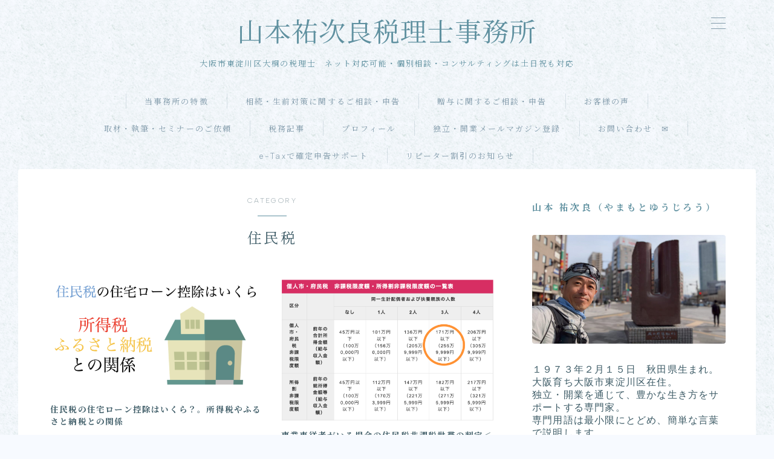

--- FILE ---
content_type: text/html; charset=utf-8
request_url: https://www.google.com/recaptcha/api2/aframe
body_size: 267
content:
<!DOCTYPE HTML><html><head><meta http-equiv="content-type" content="text/html; charset=UTF-8"></head><body><script nonce="Ijy6GrXs49TLSuu-7PcEEQ">/** Anti-fraud and anti-abuse applications only. See google.com/recaptcha */ try{var clients={'sodar':'https://pagead2.googlesyndication.com/pagead/sodar?'};window.addEventListener("message",function(a){try{if(a.source===window.parent){var b=JSON.parse(a.data);var c=clients[b['id']];if(c){var d=document.createElement('img');d.src=c+b['params']+'&rc='+(localStorage.getItem("rc::a")?sessionStorage.getItem("rc::b"):"");window.document.body.appendChild(d);sessionStorage.setItem("rc::e",parseInt(sessionStorage.getItem("rc::e")||0)+1);localStorage.setItem("rc::h",'1767135722535');}}}catch(b){}});window.parent.postMessage("_grecaptcha_ready", "*");}catch(b){}</script></body></html>

--- FILE ---
content_type: application/javascript
request_url: https://yamamotozeirishi.com/wp-content/cache/autoptimize/js/autoptimize_a6f745b885f3270d4fa247aa1ba92207.js
body_size: 12978
content:
document.addEventListener("DOMContentLoaded",function(e){var $=jQuery;const pathToServer=vkLtc.ajaxurl;const sendData={action:'ids'};const decodeUri=(url)=>{if(/%[0-9a-fA-F]{2}/.test(url)){try{return decodeURIComponent(url);}catch(error){return url;}}
return url;}
$.post(pathToServer,sendData,function(ps){if(!$.isEmptyObject(ps)){$.each(ps,function(id,ls){try{var originalUrl=decodeUri(ls[1]);var c=$('.post-'+id+' a').filter(function(){return decodeUri($(this).attr('href'))===originalUrl;});if(c.length){if(ls[0]){$(c).attr('href',ls[0]);}
if(ls[2]==='1'){$(c).attr('target','_blank');}else{$(c).attr('target','_self');}
if($(c).attr('target')==='_blank'){if(!$(c).attr('rel')){$(c).attr('rel','noreferrer noopener');}}else{$(c).removeAttr('rel');}}}finally{}});}});},false);
!function(t){"function"==typeof define&&define.amd?define(["jquery"],t):t("object"==typeof module&&module.exports?require("jquery"):jQuery)}(function(t){function e(t){return t.replace(/(:|\.|\/)/g,"\\$1")}var o="1.6.0",i={},l={exclude:[],excludeWithin:[],offset:0,direction:"top",delegateSelector:null,scrollElement:null,scrollTarget:null,beforeScroll:function(){},afterScroll:function(){},easing:"swing",speed:400,autoCoefficient:2,preventDefault:!0},s=function(e){var o=[],i=!1,l=e.dir&&"left"===e.dir?"scrollLeft":"scrollTop";return this.each(function(){var e=t(this);return this!==document&&this!==window?!document.scrollingElement||this!==document.documentElement&&this!==document.body?void(e[l]()>0?o.push(this):(e[l](1),i=e[l]()>0,i&&o.push(this),e[l](0))):(o.push(document.scrollingElement),!1):void 0}),o.length||this.each(function(){"BODY"===this.nodeName&&(o=[this])}),"first"===e.el&&o.length>1&&(o=[o[0]]),o};t.fn.extend({scrollable:function(t){var e=s.call(this,{dir:t});return this.pushStack(e)},firstScrollable:function(t){var e=s.call(this,{el:"first",dir:t});return this.pushStack(e)},smoothScroll:function(o,i){if(o=o||{},"options"===o)return i?this.each(function(){var e=t(this),o=t.extend(e.data("ssOpts")||{},i);t(this).data("ssOpts",o)}):this.first().data("ssOpts");var l=t.extend({},t.fn.smoothScroll.defaults,o),s=function(o){var i=this,s=t(this),n=t.extend({},l,s.data("ssOpts")||{}),c=l.exclude,a=n.excludeWithin,r=0,h=0,u=!0,d={},p=t.smoothScroll.filterPath(location.pathname),f=t.smoothScroll.filterPath(i.pathname),m=location.hostname===i.hostname||!i.hostname,g=n.scrollTarget||f===p,v=e(i.hash);if(n.scrollTarget||m&&g&&v){for(;u&&r<c.length;)s.is(e(c[r++]))&&(u=!1);for(;u&&h<a.length;)s.closest(a[h++]).length&&(u=!1)}else u=!1;u&&(n.preventDefault&&o.preventDefault(),t.extend(d,n,{scrollTarget:n.scrollTarget||v,link:i}),t.smoothScroll(d))};return null!==o.delegateSelector?this.undelegate(o.delegateSelector,"click.smoothscroll").delegate(o.delegateSelector,"click.smoothscroll",s):this.unbind("click.smoothscroll").bind("click.smoothscroll",s),this}}),t.smoothScroll=function(e,o){if("options"===e&&"object"==typeof o)return t.extend(i,o);var l,s,n,c,a,r=0,h="offset",u="scrollTop",d={},p={};"number"==typeof e?(l=t.extend({link:null},t.fn.smoothScroll.defaults,i),n=e):(l=t.extend({link:null},t.fn.smoothScroll.defaults,e||{},i),l.scrollElement&&(h="position","static"===l.scrollElement.css("position")&&l.scrollElement.css("position","relative"))),u="left"===l.direction?"scrollLeft":u,l.scrollElement?(s=l.scrollElement,/^(?:HTML|BODY)$/.test(s[0].nodeName)||(r=s[u]())):s=t("html, body").firstScrollable(l.direction),l.beforeScroll.call(s,l),n="number"==typeof e?e:o||t(l.scrollTarget)[h]()&&t(l.scrollTarget)[h]()[l.direction]||0,d[u]=n+r+l.offset,c=l.speed,"auto"===c&&(a=Math.abs(d[u]-s[u]()),c=a/l.autoCoefficient),p={duration:c,easing:l.easing,complete:function(){l.afterScroll.call(l.link,l)}},l.step&&(p.step=l.step),s.length?s.stop().animate(d,p):l.afterScroll.call(l.link,l)},t.smoothScroll.version=o,t.smoothScroll.filterPath=function(t){return t=t||"",t.replace(/^\//,"").replace(/(?:index|default).[a-zA-Z]{3,4}$/,"").replace(/\/$/,"")},t.fn.smoothScroll.defaults=l}),jQuery.cookie=function(t,e,o){if(arguments.length>1&&"[object Object]"!==String(e)){if(o=jQuery.extend({},o),(null===e||void 0===e)&&(o.expires=-1),"number"==typeof o.expires){var i=o.expires,l=o.expires=new Date;l.setDate(l.getDate()+i)}return e=String(e),document.cookie=[encodeURIComponent(t),"=",o.raw?e:encodeURIComponent(e),o.expires?"; expires="+o.expires.toUTCString():"",o.path?"; path="+o.path:"",o.domain?"; domain="+o.domain:"",o.secure?"; secure":""].join("")}o=e||{};var s,n=o.raw?function(t){return t}:decodeURIComponent;return(s=new RegExp("(?:^|; )"+encodeURIComponent(t)+"=([^;]*)").exec(document.cookie))?n(s[1]):null},jQuery(document).ready(function(t){if("undefined"!=typeof tocplus){if(t.fn.shrinkTOCWidth=function(){t(this).css({width:"auto",display:"table"}),/MSIE 7\./.test(navigator.userAgent)&&t(this).css("width","")},1==tocplus.smooth_scroll){var e=hostname=pathname=qs=hash=null;t("body a").click(function(){if(hostname=t(this).prop("hostname"),pathname=t(this).prop("pathname"),qs=t(this).prop("search"),hash=t(this).prop("hash"),pathname.length>0&&"/"!=pathname.charAt(0)&&(pathname="/"+pathname),window.location.hostname==hostname&&window.location.pathname==pathname&&window.location.search==qs&&""!==hash){var o=hash.replace(/([ !"$%&'()*+,.\/:;<=>?@[\]^`{|}~])/g,"\\$1");t(o).length>0?e=hash:(anchor=hash,anchor=anchor.replace("#",""),e='a[name="'+anchor+'"]',0==t(e).length&&(e="")),offset="undefined"!=typeof tocplus.smooth_scroll_offset?-1*tocplus.smooth_scroll_offset:t("#wpadminbar").length>0&&t("#wpadminbar").is(":visible")?-30:0,e&&t.smoothScroll({scrollTarget:e,offset:offset})}})}if("undefined"!=typeof tocplus.visibility_show){var o="undefined"!=typeof tocplus.visibility_hide_by_default?!0:!1;if(t.cookie)var i=t.cookie("tocplus_hidetoc")?tocplus.visibility_show:tocplus.visibility_hide;else var i=tocplus.visibility_hide;o&&(i=i==tocplus.visibility_hide?tocplus.visibility_show:tocplus.visibility_hide),t("#toc_container p.toc_title").append(' <span class="toc_toggle"><span class="toc_brackets">[</span><a href="#">'+i+'</a><span class="toc_brackets">]</span></span>'),i==tocplus.visibility_show&&(t("ul.toc_list").hide(),t("#toc_container").addClass("contracted").shrinkTOCWidth()),t("span.toc_toggle a").click(function(e){switch(e.preventDefault(),t(this).html()){case t("<div/>").html(tocplus.visibility_hide).text():t(this).html(tocplus.visibility_show),t.cookie&&(o?t.cookie("tocplus_hidetoc",null,{path:"/"}):t.cookie("tocplus_hidetoc","1",{expires:30,path:"/"})),t("ul.toc_list").hide("fast"),t("#toc_container").addClass("contracted").shrinkTOCWidth();break;case t("<div/>").html(tocplus.visibility_show).text():default:t(this).html(tocplus.visibility_hide),t.cookie&&(o?t.cookie("tocplus_hidetoc","1",{expires:30,path:"/"}):t.cookie("tocplus_hidetoc",null,{path:"/"})),t("#toc_container").css("width",tocplus.width).removeClass("contracted"),t("ul.toc_list").show("fast")}})}}});
const tag=document.createElement('script');tag.src='https://www.youtube.com/iframe_api';const firstScriptTag=document.getElementsByTagName('script')[0];firstScriptTag.parentNode.insertBefore(tag,firstScriptTag);try{if(!YoutubeInfo){throw new Error('終了します');}
const YoutubepostID=YoutubeInfo.id;var onYouTubeIframeAPIReady=function(){jinrPlayer=new YT.Player('jinrYoutubeVideo',{width:'100'+'%',height:400,videoId:YoutubepostID,playerVars:{rel:0,playsinline:1,modestbranding:1,origin:location.protocol+'//'+location.hostname+'/',},});};(function($){$(window).on('load',function(){const YoutubeThumb=document.getElementById('jinrPostThumb');if(!YoutubeThumb)return;const YoutubeThumbChild=YoutubeThumb.firstElementChild;if(!YoutubeThumbChild)return;const YoutubeConfirm=YoutubeThumbChild.tagName;const YoutubePIP=document.getElementsByClassName('a--youtube-pip')[0];if(!YoutubePIP)return;const PositionTop=YoutubeThumb.getBoundingClientRect().top;const ScrollOffset=window.pageYOffset||document.documentElement.scrollTop;const YoutubeTop=parseInt(PositionTop)+parseInt(ScrollOffset);const ThumbnailHeight=YoutubeThumb.clientHeight;const YoutubeDisplayPosition=parseInt(YoutubeTop)+parseInt(ThumbnailHeight)+100;let PIPFlag=true;$(window).scroll(function(){if(PIPFlag!==true)return;const scrollTop=$(window).scrollTop();if(YoutubeConfirm=='IFRAME'){if(scrollTop>YoutubeDisplayPosition){YoutubeThumb.classList.remove('is-out');YoutubeThumb.classList.add('is-in');YoutubePIP.classList.add('js--pip-stop');}else{YoutubeThumb.classList.remove('is-in');YoutubeThumb.classList.add('is-out');YoutubePIP.classList.remove('js--pip-stop');}}});YoutubePIP.addEventListener('click',()=>{YoutubeThumb.classList.remove('is-in');YoutubeThumb.classList.add('is-out');YoutubePIP.classList.remove('js--pip-stop');PIPFlag=false;});});})(jQuery);}catch(e){};
(function($){if(navigator.userAgent.indexOf('Android')>0){let body=document.getElementsByTagName('body')[0];body.classList.add('android');}})(jQuery);(function($){var remove=function(){$('#sidebar').removeClass('animate');};setTimeout(remove,1700);})(jQuery);(function($){$('.js--hamburger-trigger').click(function(){$(this).toggleClass('js--hamburger-active');$('html').toggleClass('js--hamburger-hidden');$('.o--hamburger-menu-container').toggleClass('js--hamburger-open');});})(jQuery);(function($){$('#headerSearch').click(function(){$(this).toggleClass('js--btn-active');if($(this).hasClass('js--btn-active')){$(this).removeClass('js--btn-nonactive');$(this).find('#headerSearchIcon').removeClass('jin-ifont-searchthin').addClass('jin-ifont-batuthin');$(this).find('#headerSearchLabel').html('CLOSE');}else{$(this).addClass('js--btn-nonactive');$(this).find('#headerSearchIcon').removeClass('jin-ifont-batuthin').addClass('jin-ifont-searchthin');$(this).find('#headerSearchLabel').html('SEARCH');}
$('#HeaderSearchForm').toggleClass('js--form-active');$('#searchFormText').focus();});$(document).on('click',function(e){if($('#headerSearch').hasClass('js--btn-active')){if(!$(e.target).closest('#HeaderSearchForm').length&&!$(e.target).closest('#headerSearch').length){$('#headerSearch').toggleClass('js--btn-active');$('#headerSearch').addClass('js--btn-nonactive');$('#HeaderSearchForm').removeClass('js--form-active');$('#headerSearch').find('#headerSearchIcon').removeClass('jin-ifont-batuthin').addClass('jin-ifont-searchthin');$('#headerSearch').find('#headerSearchLabel').html('SEARCH');}}});})(jQuery);(function($){$('.a--accordion-title').click(function(){if($(this).prevAll('.a--accordion-toggle').hasClass('js-accordion-toggle')){$(this).prevAll('.a--accordion-toggle').removeClass('js-accordion-toggle');}else{$(this).prevAll('.a--accordion-toggle').addClass('js-accordion-toggle');}
$(this).next('.c--accordion-contents').slideToggle(270);});})(jQuery);(function($){$(window).on('load scroll',function(){if($(this).scrollTop()>600){$('#cvButton').addClass('js--cvb-active');}else{$('#cvButton').removeClass('js--cvb-active');}});$(document).ready(function(){if($('#cvButton').length){$('#commonFooter').addClass('js--cvb-display');}});})(jQuery);(function($){$('#jinrCopyUrl').click(function(){var url=$(this).data('url');navigator.clipboard.writeText(url);$('#jinrCopySuccess,#jinrCopySuccessBg').fadeIn(450,function(){$(this).delay(600).fadeOut(450);});});})(jQuery);(function($){const relatedPostInner=document.getElementById('jinrRelatedPostInner');if(!relatedPostInner)return;const scrollTarget=document.getElementsByClassName('o--postlist-inner')[0];const clientWidth=scrollTarget.clientWidth;const scrollWidth=scrollTarget.scrollWidth;if(!scrollTarget)return;if(!clientWidth)return;if(!scrollWidth)return;const postCount=relatedPostInner.querySelectorAll('.o--postlist-item').length;if(postCount>=5){relatedPostInner.querySelector('.o--postlist-inner').insertAdjacentHTML('beforebegin','<span class="a--scroll-btn a--scroll-prev"></span>');relatedPostInner.querySelector('.o--postlist-inner').insertAdjacentHTML('afterend','<span class="a--scroll-btn a--scroll-next js--scroll-active"></span>');}else{return;}
const scrollPrev=document.querySelector('.a--scroll-prev');const scrollNext=document.querySelector('.a--scroll-next');let timeoutId;scrollTarget.addEventListener('scroll',function(){clearTimeout(timeoutId);scrollPrev.classList.add('js--scroll-active');scrollNext.classList.add('js--scroll-active');if(scrollWidth-(clientWidth+scrollTarget.scrollLeft)==0){scrollNext.classList.remove('js--scroll-active');scrollPrev.classList.add('js--scroll-active');}
if(scrollTarget.scrollLeft==0){scrollPrev.classList.remove('js--scroll-active');}},true);relatedPostInner.addEventListener('click',(e)=>{if(e.target.classList.contains('a--scroll-next')){$('#jinrRelatedPostInner .d--postlist-slider').animate({scrollLeft:scrollTarget.scrollLeft+1092,},300);if(!scrollTarget.scrollLeft==0){e.target.classList.add('js--scroll-active');}
scrollTarget.onscroll=function(){if(scrollWidth-(clientWidth+scrollTarget.scrollLeft)==0){e.target.classList.remove('js--scroll-active');}};scrollTarget.addEventListener('scroll',function(){scrollTarget.onscroll=function(){if(scrollWidth-(clientWidth+scrollTarget.scrollLeft)==0){e.target.classList.remove('js--scroll-active');}};},true);}});relatedPostInner.addEventListener('click',(e)=>{if(e.target.classList.contains('a--scroll-prev')){$('#jinrRelatedPostInner .d--postlist-slider').animate({scrollLeft:scrollTarget.scrollLeft-1092,},300);scrollTarget.addEventListener('scroll',function(){scrollTarget.onscroll=function(){if(scrollTarget.scrollLeft==0){e.target.classList.remove('js--scroll-active');}};},true);scrollTarget.scrollLeft-=100;if(!scrollTarget.scrollLeft==0){e.target.classList.add('js--scroll-active');e.target.classList.add('js--scroll-active');}}});})(jQuery);(function($){function jinrArrowButtonWidget(id){const widgetWrapper=document.getElementById(id);if(!widgetWrapper)return;const widgetPostSlider=widgetWrapper.getElementsByClassName('d--postlist-slider');if(!widgetPostSlider.length)return;for(let i=0;i<widgetPostSlider.length;i++){const postCount=widgetPostSlider[i].getElementsByClassName('o--postlist-item').length;if(postCount>=5){const clientWidth=widgetPostSlider[i].clientWidth;const scrollWidth=widgetPostSlider[i].scrollWidth;widgetPostSlider[i].insertAdjacentHTML('beforebegin',`<span class="a--scroll-btn a--scroll-prev" data-slider-index="${i}"></span>`);widgetPostSlider[i].insertAdjacentHTML('afterend',`<span class="a--scroll-btn a--scroll-next js--scroll-active" data-slider-index="${i}"></span>`);const widgetScrollPrev=widgetWrapper.querySelectorAll('.a--scroll-prev')[i];const widgetScrollNext=widgetWrapper.querySelectorAll('.a--scroll-next')[i];let timeoutId;widgetPostSlider[i].addEventListener('scroll',function(){clearTimeout(timeoutId);if(scrollWidth-(clientWidth+widgetPostSlider[i].scrollLeft)==0){widgetScrollNext.classList.remove('js--scroll-active');widgetScrollPrev.classList.add('js--scroll-active');}else{widgetScrollPrev.classList.add('js--scroll-active');}
if(widgetPostSlider[i].scrollLeft==0){widgetScrollPrev.classList.remove('js--scroll-active');widgetScrollNext.classList.add('js--scroll-active');}},true);widgetScrollNext.addEventListener('click',(e)=>{const nextsliderIndex=e.target.getAttribute('data-slider-index');const nextslider=widgetPostSlider[nextsliderIndex];$(nextslider).animate({scrollLeft:nextslider.scrollLeft+1092,},300);if(!nextslider.scrollLeft==0){e.target.classList.add('js--scroll-active');}
nextslider.onscroll=function(){if(scrollWidth-(clientWidth+nextslider.scrollLeft)==0){e.target.classList.remove('js--scroll-active');}};widgetPostSlider[nextsliderIndex].addEventListener('scroll',function(){widgetPostSlider[nextsliderIndex].onscroll=function(){if(scrollWidth-(clientWidth+widgetPostSlider[nextsliderIndex].scrollLeft)==0){e.target.classList.remove('js--scroll-active');}};},true);});widgetScrollPrev.addEventListener('click',(e)=>{const prevSliderIndex=e.target.getAttribute('data-slider-index');const prevSlider=widgetPostSlider[prevSliderIndex];$(prevSlider).animate({scrollLeft:widgetPostSlider[i].scrollLeft-1092,},300);widgetPostSlider[prevSliderIndex].addEventListener('scroll',function(){widgetPostSlider[prevSliderIndex].onscroll=function(){if(widgetPostSlider[prevSliderIndex].scrollLeft==0){e.target.classList.remove('js--scroll-active');}};},true);prevSlider.scrollLeft-=100;if(!prevSlider.scrollLeft==0){e.target.classList.add('js--scroll-active');e.target.classList.add('js--scroll-active');}});}else{return;}}}
jinrArrowButtonWidget('footer-widget');jinrArrowButtonWidget('jinr-posttop-widget-area');jinrArrowButtonWidget('jinr-postbottom-widget-area');jinrArrowButtonWidget('jinr-relatedpost-bottom-widget-area');})(jQuery);(function($){var $target=$('.js--scr-animation');var offset=100;$(window).on('scroll',function(){var scroll=$(window).scrollTop();var h=$(window).height();$target.each(function(){var pos=$(this).offset().top;if(scroll>pos-h+offset){if($(this).hasClass("b--jinr-button")){$(this).children(".o--button-inner").addClass('is-animated');}else{$(this).addClass('is-animated');}}})}).trigger('scroll');})(jQuery);(function($){const anchors=document.querySelectorAll('a[href^="#"]');const header=document.querySelector('header');let headerOffset=0;if(header){if(headerTracking.tracking_info==='d--header-tracking-on'){headerOffset=header.offsetHeight;}else{headerOffset=15;}}else{headerOffset=15;}
for(let i=0;i<anchors.length;i++){anchors[i].addEventListener('click',(e)=>{e.preventDefault();if(e.target.closest('#rtoc-mokuji-wrapper')){return;}else{const href=anchors[i].getAttribute("href");const target=document.getElementById(href.replace('#',''));if(target){const position=window.pageYOffset+target.getBoundingClientRect().top-headerOffset-30;window.scroll({top:position,behavior:'smooth'});}}});}})(jQuery);(function($){$.ajax({type:"POST",url:jinr_ajax_common.ajax_url,data:{action:jinr_ajax_common.action,post_id:jinr_ajax_common.post_id}});})(jQuery);
document.addEventListener('DOMContentLoaded',function(){const tabContainers=document.querySelectorAll('.wp-block-jinr-blocks-tab');tabContainers.forEach(function(tabContainer){const tabContents=tabContainer.querySelectorAll('.c--tab-contents');const tabTitles=tabContainer.querySelectorAll('.c--tab-title');let activeIndex=0;const classList=tabContainer.className.split(' ');const tabNumberClass=classList.find(function(cls){return cls.indexOf('d--tab-number')===0;});if(tabNumberClass){const tabNumber=parseInt(tabNumberClass.replace('d--tab-number',''),10);if(!isNaN(tabNumber)&&tabNumber>0&&tabNumber<=tabContents.length){activeIndex=tabNumber-1;}}else{tabTitles.forEach(function(title,index){if(title.classList.contains('active')){activeIndex=index;}});}
tabContents.forEach(function(content){content.style.display='none';});tabTitles.forEach(function(title){title.classList.remove('active');});tabContents[activeIndex].style.display='block';tabTitles[activeIndex].classList.add('active');tabTitles.forEach(function(title,index){title.addEventListener('click',function(){tabContents.forEach(function(content){content.style.display='none';});tabTitles.forEach(function(t){t.classList.remove('active');});this.classList.add('active');tabContents[index].style.display='block';});});});});
document.addEventListener('DOMContentLoaded',function(){const trackingElement=document.getElementById('sideBarTracking');const headerElement=document.getElementById('commonHeader');let attrTopvalue='';if(!headerElement)return;if(trackingElement){if(headerElement.classList.contains('d--header-tracking-on')&&headerElement.classList.contains('d--header-layout1')){const headerHeight=headerElement.clientHeight;attrTopvalue=headerHeight+15;trackingElement.style.top=attrTopvalue+'px';}else{trackingElement.style.top=15+'px';}}
let ticking=false;const scrollElement=document.querySelector('#commonHeader');const scrollElementParts=document.querySelector('.a--header-style-parts');if(!ticking){if(!scrollElement)return;if(scrollElement.classList.contains('d--header-tracking-on')&&scrollElement.classList.contains('d--header-layout1')){function JinrHeaderScrollAnimation(){requestAnimationFrame(function(){ticking=false;if(window.pageYOffset>1050){scrollElement.classList.remove("js--follow-header-display-off");scrollElement.classList.add("js--follow-header-display");}else if(scrollElement.classList.contains("js--follow-header-display")){scrollElement.classList.remove("js--follow-header-display");scrollElement.classList.add("js--follow-header-display-off");}else if(window.pageYOffset<300){scrollElement.classList.remove("js--follow-header-display-off");}});ticking=true;}
document.addEventListener('scroll',JinrHeaderScrollAnimation,{passive:true});}
if(!scrollElementParts)return;if(scrollElementParts.classList.contains('d--header-tracking-on')&&scrollElement.classList.contains('d--header-layout1')){function JinrHeaderScrollAnimation(){requestAnimationFrame(function(){ticking=false;if(window.pageYOffset>1050){scrollElementParts.classList.remove("js--follow-header-display-off");scrollElementParts.classList.add("js--follow-header-display");}else if(scrollElementParts.classList.contains("js--follow-header-display")){scrollElementParts.classList.remove("js--follow-header-display");scrollElementParts.classList.add("js--follow-header-display-off");}else if(window.pageYOffset<300){scrollElementParts.classList.remove("js--follow-header-display-off");}});ticking=true;}
document.addEventListener('scroll',JinrHeaderScrollAnimation,{passive:true});}}});
jQuery(function($){$('.jinr-loadmore').click(function(){let button=$(this);let cat_id=button.parent().attr('id');let params=jinr_loadmore_params1;let nowY=button.parent().data('year');let nowM=button.parent().data('month');let nowD=button.parent().data('day');let tag_name=button.parent().data('tag');let arrayID=[];button.parent().children('article').each(function(index,element){arrayID.push($(element).data('id'));});let data={action:'loadmore',query:params.posts,cat:cat_id,tag:tag_name,nowY:nowY,nowM:nowM,nowD:nowD,articleID:arrayID,};arrayID=[];$.ajax({url:params.ajaxurl,data:data,type:'POST',beforeSend:function(xhr){button.html('<span>Loading...</span>');},success:function(data){if(data){if(button!==null){button.before(data);}else{$('#'+cat_id).append(data);}
params.current_page++;button.html('<span>もっと見る</span>');if(params.current_page==params.max_page){button.remove();}}else{button.remove();}},});});});
jQuery(function($){function loadmore(){let button=$(this);let page=button.data('page');let client_id=button.data('client-id');let dataDict='';if(client_id!==undefined){dataDict=$(`#${client_id}`).data();}else{return;}
let timeSet='';let catSet='';if(dataDict.timedisp==='on'){timeSet='on';}else if(dataDict.timedisp==='off'||dataDict.timedisp===''){timeSet='off';}else{timeSet='off';}
if(dataDict.catdisp==='on'){catSet='on';}else if(dataDict.catdisp==='off'||dataDict.catdisp===''){catSet='off';}else{catSet='off';}
let arrayID=[];$(`#${client_id} article`).each(function(index,element){arrayID.push($(element).data('id'));});let data={action:'postlist-loadmore',displayArticles:dataDict.ar,page:page,postNum:dataDict.postnum,category:dataDict.cat,buttonText:dataDict.btn,clientId:client_id,articleID:arrayID,timeDisp:timeSet,catDisp:catSet,column:dataDict.column,columnSp:dataDict.columnsp,listDesign:dataDict.listdesign,listDesignSp:dataDict.listdesignsp,};arrayID=[];$.ajax({url:postlist_loadmore.ajaxurl,data:data,type:'POST',beforeSend:function(xhr){button.html('<span>Loading...</span>');},success:function(data){if(data){$('#'+client_id).append(data);button.remove();$('div .'+client_id).click(loadmore);}else{button.remove();}},});}
var loading=false;function loadmoreSlider(){var elLeft=$(this).children('article').last().offset().left;var scrollProps=$(this).scrollLeft();let postNum=$(this).data('postnum');let condition=(elLeft+elLeft/3)*0.9;let isMore=scrollProps>condition;if(isMore&&!loading){loading=true;let section=$(this);let client_id=section.data('clientid');let page=section.data('page');if(page===undefined){page=1;}
let dataDict=$(`#${client_id}`).data();let timeSet='';let catSet='';if(dataDict.timedisp==='on'){timeSet='on';}else if(dataDict.timedisp==='off'||dataDict.timedisp===''){timeSet='off';}else{timeSet='off';}
if(dataDict.catdisp==='on'){catSet='on';}else if(dataDict.catdisp==='off'||dataDict.catdisp===''){catSet='off';}else{catSet='off';}
let arrayID=[];$(`#${client_id} article`).each(function(index,element){arrayID.push($(element).data('id'));});let data={action:'postlist-loadmore',displayArticles:dataDict.ar,page:page,postNum:dataDict.postnum,category:dataDict.cat,articleID:arrayID,buttonText:dataDict.btn,clientId:client_id,articleID:arrayID,timeDisp:timeSet,catDisp:catSet,column:dataDict.column,columnSp:dataDict.columnsp,listDesign:dataDict.listdesign,listDesignSp:dataDict.listdesignsp,};$.ajax({url:postlist_loadmore.ajaxurl,data:data,type:'POST',}).done((data)=>{section.data('page',page+1);if(data){$('#'+client_id).append(data);$('div .'+client_id).remove();}}).always(()=>{loading=false;});}}
$('div .a--postlist-more').click(loadmore);$('section .d--postlist-slider-loader').scroll(loadmoreSlider);});
(function($){const stripeRef=document.referrer;if(stripeRef.includes('stripe.com')){let productID=localStorage.getItem("productID");let productURL=localStorage.getItem("productURL");let productTitle=localStorage.getItem("productTitle");let data={action:'paidpost',productid:productID,producturl:productURL,producttitle:productTitle,striperef:stripeRef,};$.ajax({url:jinr_paidpost.ajaxurl,data:data,type:'POST',}).done(function(data,textStatus,jqXHR){const paidpostTitle=document.getElementById('paidpostTitle');const paidpostLink=document.getElementById('paidpostLink');if(productTitle){paidpostTitle.textContent=productTitle;}else{paidpostTitle.textContent='';}
if(productURL){paidpostLink.setAttribute("href",productURL);}else{paidpostLink.setAttribute("href",'#');}
localStorage.removeItem("productID");localStorage.removeItem("productURL");localStorage.removeItem("productTitle");}).fail(function(jqXHR,textStatus,errorThrown){console.log("textStatus     : "+textStatus);console.log("errorThrown    : "+errorThrown.message);});}
document.addEventListener("DOMContentLoaded",function(){function closePopup(){const body=document.getElementsByTagName('body')[0];body.classList.remove('jinr-no-scroll');window.scrollTo(0,scrollTop);const lostPassWrapper=document.getElementById('JinrPaidPopUpLostpasswordWrapper');const registerWrapper=document.getElementById('JinrPaidPopUpRegisterWrapper');const loginWrapper=document.getElementById('JinrPaidPopUpLoginWrapper');const JinrPaidpostCancelWrapper=document.getElementById('JinrPaidpostCancelWrapper');const jinrPopupBg=document.getElementById('JinrPopupBg');if(lostPassWrapper){lostPassWrapper.classList.remove(...lostPassWrapper.classList);}
if(jinrPopupBg){jinrPopupBg.classList.remove(...jinrPopupBg.classList);}
if(registerWrapper){registerWrapper.classList.remove(...registerWrapper.classList);}
if(JinrPaidpostCancelWrapper){JinrPaidpostCancelWrapper.classList.remove(...JinrPaidpostCancelWrapper.classList);}
if(loginWrapper){loginWrapper.classList.remove(...loginWrapper.classList);}}
const JinrPaidPopupRegisterClose=document.getElementById('JinrPaidPopupRegisterClose');const JinrPaidPopupLoginClose=document.getElementById('JinrPaidPopupLoginClose');const JinrPaidPopupLostClose=document.getElementById('JinrPaidPopupLostClose');const JinrPaidPopupCancelClose=document.getElementById('JinrPaidPopupCancelClose');if(JinrPaidPopupRegisterClose){JinrPaidPopupRegisterClose.addEventListener('click',closePopup);}
if(JinrPaidPopupLoginClose){JinrPaidPopupLoginClose.addEventListener('click',closePopup);}
if(JinrPaidPopupLostClose){JinrPaidPopupLostClose.addEventListener('click',closePopup);}
if(JinrPaidPopupCancelClose){JinrPaidPopupCancelClose.addEventListener('click',closePopup);}
const JinrAlreadyRegisterUser=document.getElementById('JinrAlreadyRegisterUser');if(JinrAlreadyRegisterUser){JinrAlreadyRegisterUser.addEventListener('click',function(e){e.preventDefault();const body=document.getElementsByTagName('body')[0];scrollTop=window.scrollY;body.style.top=(scrollTop*-1)+'px';body.classList.add('jinr-no-scroll');const loginWrapper=document.getElementById('JinrPaidPopUpLoginWrapper');const jinrPopupBg=document.getElementById('JinrPopupBg');if(loginWrapper){loginWrapper.classList.add('a--paidpost-popup');}
if(jinrPopupBg){jinrPopupBg.classList.add('a--paidpost-popup');}});}
const paidpostButton=document.querySelector('#JinrPaidContents a');if(paidpostButton){paidpostButton.addEventListener('click',(event)=>{event.preventDefault();const productElements=document.getElementsByName('paidpost_product_id')[0];const titleElements=document.getElementById('jinrPostTitle');const redirectValue=location.href;const productValue=productElements.value;let titleValue;if(!titleElements){titleValue="";}else{titleValue=titleElements.textContent;}
localStorage.setItem('productID',productValue);localStorage.setItem('productURL',redirectValue);localStorage.setItem('productTitle',titleValue);let data={action:'jinr_user_mail_action',};$.ajax({type:"POST",url:jinr_paidpost.ajaxurl,data:data,datatype:"JSON",}).done(function(data,textStatus,jqXHR){let JinrPaidpostURL=document.getElementById('JinrPaidpostURL').value;const regex=/^[a-zA-Z0-9_.+-]+@([a-zA-Z0-9][a-zA-Z0-9-]*[a-zA-Z0-9]*\.)+[a-zA-Z]{2,}$/;if(regex.test(data)){JinrPaidpostURL=JinrPaidpostURL+'?prefilled_email='+encodeURIComponent(data);location.href=JinrPaidpostURL;}}).fail(function(XMLHttpRequest,status,e){console.log("ajax失敗: "+status+XMLHttpRequest);});return false;});}
const continueBtn=document.querySelector('#JinrPaidContents a');const modalCancelBtn=document.getElementById('JinrPopupBg');if(continueBtn){if(continueBtn.getAttribute('href')=='#'){continueBtn.addEventListener('click',function(e){e.preventDefault();const body=document.getElementsByTagName('body')[0];scrollTop=window.scrollY;body.style.top=(scrollTop*-1)+'px';body.classList.add('jinr-no-scroll');const jinrPopupBg=document.getElementById('JinrPopupBg');const registerWrapper=document.getElementById('JinrPaidPopUpRegisterWrapper');registerWrapper.classList.add('a--paidpost-popup');jinrPopupBg.classList.add('a--paidpost-popup');})
const loginPopupContent=document.getElementById('JinrLoginDisplay');loginPopupContent.addEventListener('click',function(e){e.preventDefault();const loginWrapper=document.getElementById('JinrPaidPopUpLoginWrapper');const registerWrapper=document.getElementById('JinrPaidPopUpRegisterWrapper');registerWrapper.classList.remove('a--paidpost-popup');loginWrapper.classList.add('a--paidpost-open');registerWrapper.classList.add('a--paidpost-close');if(registerWrapper.classList.contains('a--paidpost-open')){registerWrapper.classList.remove('a--paidpost-open');loginWrapper.classList.add('a--paidpost-open');loginWrapper.classList.remove('a--paidpost-close');}})
const registerPopupContent=document.getElementById('JinrRegisterDisplay');registerPopupContent.addEventListener('click',function(e){e.preventDefault();const registerWrapper=document.getElementById('JinrPaidPopUpRegisterWrapper');const loginWrapper=document.getElementById('JinrPaidPopUpLoginWrapper');loginWrapper.classList.remove('a--paidpost-open');loginWrapper.classList.add('a--paidpost-close');registerWrapper.classList.add('a--paidpost-open');registerWrapper.classList.remove('a--paidpost-close');})}}
if(modalCancelBtn){modalCancelBtn.addEventListener('click',function(e){const lostPassWrapper=document.getElementById('JinrPaidPopUpLostpasswordWrapper');const registerWrapper=document.getElementById('JinrPaidPopUpRegisterWrapper');const loginWrapper=document.getElementById('JinrPaidPopUpLoginWrapper');const JinrPaidpostCancelWrapper=document.getElementById('JinrPaidpostCancelWrapper');const jinrPopupBg=document.getElementById('JinrPopupBg');const body=document.getElementsByTagName('body')[0];body.style.top='';body.classList.remove('jinr-no-scroll');window.scrollTo(0,scrollTop);this.classList.remove(...this.classList);if(lostPassWrapper){lostPassWrapper.classList.remove(...lostPassWrapper.classList);}
if(jinrPopupBg){jinrPopupBg.classList.remove(...jinrPopupBg.classList);}
if(registerWrapper){registerWrapper.classList.remove(...registerWrapper.classList);}
if(JinrPaidpostCancelWrapper){JinrPaidpostCancelWrapper.classList.remove(...JinrPaidpostCancelWrapper.classList);}
if(loginWrapper){loginWrapper.classList.remove(...loginWrapper.classList);}})}
const lostPasswordBtn=document.getElementById('JinrLostPassword');if(lostPasswordBtn){lostPasswordBtn.addEventListener('click',function(e){e.preventDefault();const lostPassWrapper=document.getElementById('JinrPaidPopUpLostpasswordWrapper');const loginWrapper=document.getElementById('JinrPaidPopUpLoginWrapper');lostPassWrapper.classList.remove('a--paidpost-close');lostPassWrapper.classList.add('a--paidpost-open');loginWrapper.classList.remove('a--paidpost-open');loginWrapper.classList.add('a--paidpost-close');})}
const lostPasswordCancel=document.getElementById('JinrLostpasswordCancel');if(lostPasswordCancel){lostPasswordCancel.addEventListener('click',function(){const lostPassWrapper=document.getElementById('JinrPaidPopUpLostpasswordWrapper');const loginWrapper=document.getElementById('JinrPaidPopUpLoginWrapper');loginWrapper.classList.remove('a--paidpost-close');loginWrapper.classList.add('a--paidpost-open');lostPassWrapper.classList.remove('a--paidpost-open');lostPassWrapper.classList.add('a--paidpost-close');})}
const JinrRegisterButton=document.getElementById('JinrRegisterButton');if(JinrRegisterButton){JinrRegisterButton.addEventListener('click',function(e){JinrRegisterButton.innerText='';JinrRegisterButton.insertAdjacentHTML('beforeend','<span class="a--paidpost-loading">処理中...</span><svg xmlns="http://www.w3.org/2000/svg" width="24" height="24" viewBox="0 0 44 44" stroke="#fff"><g fill="none" fill-rule="evenodd" stroke-width="2"><circle cx="22" cy="22" r="1"><animate attributeName="r" begin="0s" dur="1.8s" values="1; 20" calcMode="spline" keyTimes="0; 1" keySplines="0.165, 0.84, 0.44, 1" repeatCount="indefinite" /><animate attributeName="stroke-opacity" begin="0s" dur="1.8s" values="1; 0" calcMode="spline" keyTimes="0; 1" keySplines="0.3, 0.61, 0.355, 1" repeatCount="indefinite" /></circle><circle cx="22" cy="22" r="1"><animate attributeName="r" begin="-0.9s" dur="1.8s" values="1; 20" calcMode="spline" keyTimes="0; 1" keySplines="0.165, 0.84, 0.44, 1" repeatCount="indefinite" /><animate attributeName="stroke-opacity" begin="-0.9s" dur="1.8s" values="1; 0" calcMode="spline" keyTimes="0; 1" keySplines="0.3, 0.61, 0.355, 1" repeatCount="indefinite" /></circle></g></svg>');const JinrRegisterName=document.getElementById('JinrRegisterName');const JinrRegisterNameValue=JinrRegisterName.value;const JinrRegisterMail=document.getElementById('JinrRegisterMail');const JinrRegisterMailValue=JinrRegisterMail.value;const JinrRegisterPass=document.getElementById('JinrRegisterPass');const JinrRegisterPassValue=JinrRegisterPass.value;const JinrRegisterNonce=document.getElementById('jinr_nonce_register_check');const JinrRegisterNonceValue=JinrRegisterNonce.value;JinrRegisterMail.addEventListener("input",(e)=>{const nextLackContent=JinrRegisterMail.nextElementSibling;if(nextLackContent.classList.contains('jinr-lack-content')){nextLackContent.remove();JinrRegisterMail.classList.remove('jinr-lack-input');}});JinrRegisterPass.addEventListener("input",(e)=>{const nextLackContent=JinrRegisterPass.nextElementSibling;if(nextLackContent!==null){if(nextLackContent.classList.contains('jinr-lack-content')){nextLackContent.remove();JinrRegisterPass.classList.remove('jinr-lack-input');}}});let data={action:'jinr_user_action',name:JinrRegisterNameValue,mail:JinrRegisterMailValue,pass:JinrRegisterPassValue,nonce:JinrRegisterNonceValue,};$.ajax({type:"POST",url:jinr_paidpost.ajaxurl,data:data,datatype:"JSON",}).done(function(data,textStatus,jqXHR){if(data['user_pass']==='empty'&&data['user_email']==='empty'){Object.keys(data).forEach((key)=>{const JinrLackElement=document.createElement('span');JinrLackElement.className='jinr-lack-content';if(key=='user_pass'){JinrLackElement.textContent='パスワードが不足しています';JinrRegisterPass.className='jinr-lack-input';JinrRegisterPass.after(JinrLackElement);}else if(key=='user_email'){JinrLackElement.textContent='メールアドレスが不足しています';JinrRegisterMail.className='jinr-lack-input';JinrRegisterMail.after(JinrLackElement);}});JinrRegisterButton.innerText='この情報で会員登録｜購入に進む';}else if(data==='user_pass_lack'){const JinrLackElement=document.createElement('span');JinrLackElement.className='jinr-lack-content';JinrLackElement.textContent='パスワードが不足しています';JinrRegisterPass.className='jinr-lack-input';JinrRegisterPass.after(JinrLackElement);JinrRegisterButton.innerText='この情報で会員登録｜購入に進む';}else if(data==='user_mail_lack'){const JinrLackElement=document.createElement('span');JinrLackElement.className='jinr-lack-content';JinrLackElement.textContent='メールアドレスが不足しています';JinrRegisterMail.className='jinr-lack-input';JinrRegisterMail.after(JinrLackElement);JinrRegisterButton.innerText='この情報で会員登録｜購入に進む';}
if(data==='user_mail_exist'){const JinrLackElement=document.createElement('span');JinrLackElement.className='jinr-lack-content';JinrLackElement.textContent='すでにこのメールアドレスは登録されています';JinrRegisterMail.className='jinr-lack-input';JinrRegisterMail.after(JinrLackElement);JinrRegisterButton.innerText='この情報で会員登録｜購入に進む';}
if(data==='user_mail_invalid'){const JinrLackElement=document.createElement('span');JinrLackElement.className='jinr-lack-content';JinrLackElement.textContent='不正なメールアドレスです';JinrRegisterMail.className='jinr-lack-input';JinrRegisterMail.after(JinrLackElement);JinrRegisterButton.innerText='この情報で会員登録｜購入に進む';}
if(data==='user_pass_invalid'){const JinrLackElement=document.createElement('span');JinrLackElement.className='jinr-lack-content';JinrLackElement.textContent='不正なパスワードです';JinrRegisterPass.className='jinr-lack-input';JinrRegisterPass.after(JinrLackElement);JinrRegisterButton.innerText='この情報で会員登録｜購入に進む';}
if(!isNaN(data)||isNaN(data)==''){let JinrPaidpostURL=document.getElementById('JinrPaidpostURL').value;JinrPaidpostURL=JinrPaidpostURL+'?prefilled_email='+encodeURIComponent(JinrRegisterMailValue);setTimeout(function(){JinrRegisterButton.innerText='登録完了｜決済ページに遷移します';JinrRegisterButton.classList.add('a--register-complete');const productElements=document.getElementsByName('paidpost_product_id')[0];const titleElements=document.getElementById('jinrPostTitle');const redirectValue=location.href;const productValue=productElements.value;let titleValue;if(!titleElements){titleValue="";}else{titleValue=titleElements.textContent;}
localStorage.setItem('productID',productValue);localStorage.setItem('productURL',redirectValue);localStorage.setItem('productTitle',titleValue);setTimeout(()=>{location.href=JinrPaidpostURL;},1000);},2200);}}).fail(function(XMLHttpRequest,status,e){console.log("ajax失敗: "+status+XMLHttpRequest);});return false;})}
function JinrRegisterCheckInputValue(){const JinrRegisterName=document.getElementById('JinrRegisterName');const JinrRegisterMail=document.getElementById('JinrRegisterMail');const JinrRegisterPass=document.getElementById('JinrRegisterPass');if(JinrRegisterMail){JinrRegisterMail.addEventListener("input",()=>{function generateRandomAlphanumeric(length){const chars='ABCDEFGHIJKLMNOPQRSTUVWXYZabcdefghijklmnopqrstuvwxyz0123456789';let result='';for(let i=0;i<length;i++){result+=chars.charAt(Math.floor(Math.random()*chars.length));}
return result;}
JinrRegisterMail.addEventListener("input",(e)=>{const nextLackContent=JinrRegisterMail.nextElementSibling;if(nextLackContent.classList.contains('jinr-lack-content')){nextLackContent.remove();JinrRegisterMail.classList.remove('jinr-lack-input');}});const randomValue=generateRandomAlphanumeric(8);JinrRegisterName.value=randomValue;const JinrRegisterMailValue=JinrRegisterMail.value;let data={action:'jinr_check_mail_action',mail:JinrRegisterMailValue,};$.ajax({type:"POST",url:jinr_paidpost.ajaxurl,data:data,datatype:"JSON",}).done(function(data,textStatus,jqXHR){const inputSVGElement=document.getElementById('JinrRegisternMailSVG');const nextLackContent=JinrRegisterMail.nextElementSibling;if(nextLackContent!==null){if(nextLackContent.classList.contains('jinr-lack-content')){nextLackContent.remove();JinrRegisterMail.classList.remove('jinr-lack-input');}}
if(data==='user_mail_approve'){JinrRegisterMail.classList.add('jinr-approval-input');inputSVGElement.classList.add('jinr-approval-svg');}else{if(JinrRegisterMail.classList.contains('jinr-approval-input')){JinrRegisterMail.classList.remove('jinr-approval-input');}
if(inputSVGElement.classList.contains('jinr-approval-svg')){inputSVGElement.classList.remove('jinr-approval-svg');}
const JinrLackElement=document.createElement('span');JinrLackElement.className='jinr-lack-content';if(data==='user_mail_lack'){JinrLackElement.textContent='メールアドレスが不足しています';JinrRegisterMail.className='jinr-lack-input';JinrRegisterMail.after(JinrLackElement);}else if(data==='user_mail_exist'){JinrLackElement.textContent='すでにこのメールアドレスは登録されています';JinrRegisterMail.className='jinr-lack-input';JinrRegisterMail.after(JinrLackElement);}else if(data==='user_mail_invalid'){JinrLackElement.textContent='不正なメールアドレスです';JinrRegisterMail.className='jinr-lack-input';JinrRegisterMail.after(JinrLackElement);}}}).fail(function(XMLHttpRequest,status,e){const JinrLackElement=document.createElement('span');JinrLackElement.className='jinr-lack-content';JinrLackElement.textContent='何かがうまくいかなかったようです。サイト運営者に問い合わせてください';JinrRegisterMail.className='jinr-lack-input';JinrRegisterMail.after(JinrLackElement);});return false;});}
if(JinrRegisterPass){JinrRegisterPass.addEventListener("input",()=>{const JinrRegisterPassValue=JinrRegisterPass.value;let data={action:'jinr_check_pass_action',pass:JinrRegisterPassValue,};$.ajax({type:"POST",url:jinr_paidpost.ajaxurl,data:data,datatype:"JSON",}).done(function(data,textStatus,jqXHR){const inputSVGElement=document.getElementById('JinrRegisternPassSVG');const nextLackContent=JinrRegisterPass.nextElementSibling;if(nextLackContent!==null){if(nextLackContent.classList.contains('jinr-lack-content')){nextLackContent.remove();JinrRegisterPass.classList.remove('jinr-lack-input');}}
if(data==='user_pass_approve'){JinrRegisterPass.classList.add('jinr-approval-input');inputSVGElement.classList.add('jinr-approval-svg');}else{if(JinrRegisterPass.classList.contains('jinr-approval-input')){JinrRegisterPass.classList.remove('jinr-approval-input');}
if(inputSVGElement.classList.contains('jinr-approval-svg')){inputSVGElement.classList.remove('jinr-approval-svg');}
const JinrLackElement=document.createElement('span');JinrLackElement.className='jinr-lack-content';if(data==='user_pass_lack'){JinrLackElement.textContent='8文字以上のパスワードを設定してください';JinrRegisterPass.className='jinr-lack-input';JinrRegisterPass.after(JinrLackElement);}else if(data==='user_pass_invalid'){JinrLackElement.textContent='パスワードが正しくありません';JinrRegisterPass.className='jinr-lack-input';JinrRegisterPass.after(JinrLackElement);}}}).fail(function(XMLHttpRequest,status,e){const JinrLackElement=document.createElement('span');JinrLackElement.className='jinr-lack-content';JinrLackElement.textContent='何かがうまくいかなかったようです。サイト運営者に問い合わせてください';JinrRegisterPass.className='jinr-lack-input';JinrRegisterPass.after(JinrLackElement);});return false;});}}
JinrRegisterCheckInputValue();function JinrLoginCheckInputValue(){const JinrLoginMail=document.getElementById('JinrLoginMail');const JinrLoginPass=document.getElementById('JinrLoginPass');if(JinrLoginMail){JinrLoginMail.addEventListener("input",()=>{const JinrLoginMailValue=JinrLoginMail.value;let data={action:'jinr_login_check_mail_action',mail:JinrLoginMailValue,};$.ajax({type:"POST",url:jinr_paidpost.ajaxurl,data:data,datatype:"JSON",}).done(function(data,textStatus,jqXHR){const inputSVGElement=document.getElementById('JinrLoginMailSVG');const nextLackContent=JinrLoginMail.nextElementSibling;if(nextLackContent!==null){if(nextLackContent.classList.contains('jinr-lack-content')){nextLackContent.remove();JinrLoginMail.classList.remove('jinr-lack-input');}}
if(data==='user_mail_approve'){JinrLoginMail.classList.add('jinr-approval-input');inputSVGElement.classList.add('jinr-approval-svg');}else{if(JinrLoginMail.classList.contains('jinr-approval-input')){JinrLoginMail.classList.remove('jinr-approval-input');}
if(inputSVGElement.classList.contains('jinr-approval-svg')){inputSVGElement.classList.remove('jinr-approval-svg');}
const JinrLackElement=document.createElement('span');JinrLackElement.className='jinr-lack-content';if(data==='user_name_lack'){JinrLackElement.textContent='メールアドレスが不足しています';JinrLoginMail.className='jinr-lack-input';JinrLoginMail.after(JinrLackElement);}else if(data==='user_mail_invalid'){JinrLackElement.textContent='不正なメールアドレスです';JinrLoginMail.className='jinr-lack-input';JinrLoginMail.after(JinrLackElement);}else if(data==='user_not_found'){JinrLackElement.textContent='このメールアドレスを持つユーザーが存在しません';JinrLoginMail.className='jinr-lack-input';JinrLoginMail.after(JinrLackElement);}}}).fail(function(XMLHttpRequest,status,e){const JinrLackElement=document.createElement('span');JinrLackElement.className='jinr-lack-content';JinrLackElement.textContent='何かがうまくいかなかったようです。サイト運営者に問い合わせてください';JinrLoginMail.className='jinr-lack-input';JinrLoginMail.after(JinrLackElement);});return false;});}
if(JinrLoginPass){JinrLoginPass.addEventListener("input",()=>{const JinrLoginPassValue=JinrLoginPass.value;let data={action:'jinr_login_check_pass_action',pass:JinrLoginPassValue,};$.ajax({type:"POST",url:jinr_paidpost.ajaxurl,data:data,datatype:"JSON",}).done(function(data,textStatus,jqXHR){const inputSVGElement=document.getElementById('JinrLoginPassSVG');const nextLackContent=JinrLoginPass.nextElementSibling;if(nextLackContent!==null){if(nextLackContent.classList.contains('jinr-lack-content')){nextLackContent.remove();JinrLoginPass.classList.remove('jinr-lack-input');}}
if(data==='user_pass_approve'){JinrLoginPass.classList.add('jinr-approval-input');inputSVGElement.classList.add('jinr-approval-svg');}else{if(JinrLoginPass.classList.contains('jinr-approval-input')){JinrLoginPass.classList.remove('jinr-approval-input');}
if(inputSVGElement.classList.contains('jinr-approval-svg')){inputSVGElement.classList.remove('jinr-approval-svg');}
const JinrLackElement=document.createElement('span');JinrLackElement.className='jinr-lack-content';if(data==='user_pass_lack'){JinrLackElement.textContent='8文字以上のパスワードを設定してください';JinrLoginPass.className='jinr-lack-input';JinrLoginPass.after(JinrLackElement);}else if(data==='user_pass_invalid'){JinrLackElement.textContent='パスワードが正しくありません';JinrLoginPass.className='jinr-lack-input';JinrLoginPass.after(JinrLackElement);}}}).fail(function(XMLHttpRequest,status,e){const JinrLackElement=document.createElement('span');JinrLackElement.className='jinr-lack-content';JinrLackElement.textContent='何かがうまくいかなかったようです。サイト運営者に問い合わせてください';JinrLoginPass.className='jinr-lack-input';JinrLoginPass.after(JinrLackElement);});return false;});}}
JinrLoginCheckInputValue();const JinrLoginButton=document.getElementById('JinrLoginButton');const reCAPTCHAAPI=document.getElementById('advanced-google-recaptcha-api-js');if(reCAPTCHAAPI){if(jinr_paidpost.agrVersion=='v3'){grecaptcha.ready(function(){grecaptcha.execute(agrRecaptcha.site_key,{action:'login'}).then(function(token){if(document.getElementById('g-recaptcha-response')){document.getElementById('g-recaptcha-response').value=token;}});});}}
if(JinrLoginButton){JinrLoginButton.addEventListener('click',function(){const reCAPTCHAValue=document.getElementById('g-recaptcha-response').getAttribute('value');JinrLoginButton.innerText='';JinrLoginButton.insertAdjacentHTML('beforeend','<span class="a--paidpost-loading">処理中...</span><svg xmlns="http://www.w3.org/2000/svg" width="24" height="24" viewBox="0 0 44 44" stroke="#fff"><g fill="none" fill-rule="evenodd" stroke-width="2"><circle cx="22" cy="22" r="1"><animate attributeName="r" begin="0s" dur="1.8s" values="1; 20" calcMode="spline" keyTimes="0; 1" keySplines="0.165, 0.84, 0.44, 1" repeatCount="indefinite" /><animate attributeName="stroke-opacity" begin="0s" dur="1.8s" values="1; 0" calcMode="spline" keyTimes="0; 1" keySplines="0.3, 0.61, 0.355, 1" repeatCount="indefinite" /></circle><circle cx="22" cy="22" r="1"><animate attributeName="r" begin="-0.9s" dur="1.8s" values="1; 20" calcMode="spline" keyTimes="0; 1" keySplines="0.165, 0.84, 0.44, 1" repeatCount="indefinite" /><animate attributeName="stroke-opacity" begin="-0.9s" dur="1.8s" values="1; 0" calcMode="spline" keyTimes="0; 1" keySplines="0.3, 0.61, 0.355, 1" repeatCount="indefinite" /></circle></g></svg>');const JinrLoginMail=document.getElementById('JinrLoginMail');const JinrLoginMailValue=JinrLoginMail.value;const JinrLoginPass=document.getElementById('JinrLoginPass');const JinrLoginPassValue=JinrLoginPass.value;const JinrLoginNonce=document.getElementById('jinr_nonce_login_check');const JinrLoginNonceValue=JinrLoginNonce.value;const JinrPaidpostID=document.getElementById('JinrPaidpostID');const JinrPaidpostIDValue=JinrPaidpostID.value;const nextLackContent=JinrLoginButton.nextElementSibling;if(nextLackContent.classList.contains('jinr-lack-content')){nextLackContent.remove();}
JinrLoginMail.addEventListener("input",(e)=>{const nextLackContent=JinrLoginMail.nextElementSibling;if(nextLackContent.classList.contains('jinr-lack-content')){nextLackContent.remove();}});JinrLoginPass.addEventListener("input",(e)=>{const nextLackContent=JinrLoginPass.nextElementSibling;if(nextLackContent.classList.contains('jinr-lack-content')){nextLackContent.remove();}});let data={action:'jinr_login_action',mail:JinrLoginMailValue,pass:JinrLoginPassValue,nonce:JinrLoginNonceValue,productID:JinrPaidpostIDValue,'g-recaptcha-response':reCAPTCHAValue,};$.ajax({type:"POST",url:jinr_paidpost.ajaxurl,datatype:"JSON",data:data,}).done(function(data,textStatus,jqXHR){const JinrLackElement=document.createElement('span');JinrLackElement.className='jinr-lack-content';if(data==='inputUsermail'){JinrLackElement.textContent='メールアドレスを入力してください';JinrLoginMail.after(JinrLackElement);JinrLoginButton.innerText='ログイン';}else if(data==='inputPassword'){JinrLackElement.textContent='パスワードを入力してください';JinrLoginPass.after(JinrLackElement);JinrLoginButton.innerText='ログイン';}else if(data==='user_not_found'){JinrLackElement.textContent='このメールアドレスは登録されていません';JinrLoginMail.after(JinrLackElement);JinrLoginButton.innerText='ログイン';}else if(data==='user_mail_invalid'){JinrLackElement.textContent='このメールアドレスは正しくありません';JinrLoginMail.after(JinrLackElement);JinrLoginButton.innerText='ログイン';}else if(data==='incorrect_password'){JinrLackElement.textContent='このパスワードは間違っています';JinrLoginPass.after(JinrLackElement);JinrLoginButton.innerText='ログイン';JinrLoginPass.classList.remove('jinr-approval-input');JinrLoginPass.classList.add('jinr-lack-input');const inputSVGElement=document.getElementById('JinrLoginPassSVG');inputSVGElement.classList.remove('jinr-approval-svg');}else if(data==='wp_invalid'){JinrLackElement.textContent='メールアドレスとパスワードのどちらかか両方が間違っています';JinrLoginButton.after(JinrLackElement);JinrLoginButton.innerText='ログイン';}else if(data==='Purchased'){setTimeout(function(){const RedirectURL=location.href;JinrLoginButton.innerText='ログイン完了｜ページリロードします';JinrLoginButton.classList.add('a--register-complete');setTimeout(()=>{location.href=RedirectURL;},1200);},2200);}else if(data==='notPurchased'){setTimeout(function(){let JinrPaidpostURL=document.getElementById('JinrPaidpostURL').value;JinrPaidpostURL=JinrPaidpostURL+'?prefilled_email='+encodeURIComponent(JinrLoginMailValue);JinrLoginButton.innerText='ログイン完了｜購入ページへ遷移します';JinrLoginButton.classList.add('a--register-complete');setTimeout(()=>{location.href=JinrPaidpostURL;},1000);},2200);}}).fail(function(XMLHttpRequest,status,e){console.log("ajax失敗: "+status+XMLHttpRequest);});return false;})}
const JinrLoatpasswordButton=document.getElementById('JinrLoatpasswordButton');if(JinrLoatpasswordButton){JinrLoatpasswordButton.addEventListener('click',function(e){JinrLoatpasswordButton.innerText='';JinrLoatpasswordButton.insertAdjacentHTML('beforeend','<span class="a--paidpost-loading">処理中...</span><svg xmlns="http://www.w3.org/2000/svg" width="24" height="24" viewBox="0 0 44 44" stroke="#fff"><g fill="none" fill-rule="evenodd" stroke-width="2"><circle cx="22" cy="22" r="1"><animate attributeName="r" begin="0s" dur="1.8s" values="1; 20" calcMode="spline" keyTimes="0; 1" keySplines="0.165, 0.84, 0.44, 1" repeatCount="indefinite" /><animate attributeName="stroke-opacity" begin="0s" dur="1.8s" values="1; 0" calcMode="spline" keyTimes="0; 1" keySplines="0.3, 0.61, 0.355, 1" repeatCount="indefinite" /></circle><circle cx="22" cy="22" r="1"><animate attributeName="r" begin="-0.9s" dur="1.8s" values="1; 20" calcMode="spline" keyTimes="0; 1" keySplines="0.165, 0.84, 0.44, 1" repeatCount="indefinite" /><animate attributeName="stroke-opacity" begin="-0.9s" dur="1.8s" values="1; 0" calcMode="spline" keyTimes="0; 1" keySplines="0.3, 0.61, 0.355, 1" repeatCount="indefinite" /></circle></g></svg>');const JinrMailForLostapassword=document.getElementById('JinrMailForLostapassword');const JinrMailForLostapasswordValue=JinrMailForLostapassword.value;const JinrLostapasswordNonce=document.getElementById('jinr_nonce_lostpassword_check').value;JinrMailForLostapassword.addEventListener("input",(e)=>{const nextLackContent=JinrMailForLostapassword.nextElementSibling;if(nextLackContent.classList.contains('jinr-lack-content')){nextLackContent.remove();}});let data={action:'jinr_lostpassword_action',mail:JinrMailForLostapasswordValue,nonce:JinrLostapasswordNonce,};$.ajax({type:"POST",url:jinr_paidpost.ajaxurl,data:data,}).done(function(data,textStatus,jqXHR){if(data==='send'){JinrLoatpasswordButton.innerText='再設定｜メールを送信';const sendTextContents=document.createElement('p');const sendtroubleContents=document.createElement('p');sendTextContents.className='a--paidpost-sendtext';sendtroubleContents.className='a--paidpost-troubletext';sendTextContents.innerHTML='メールを送信しました。届いたメールからパスワードを再設定して<a href="#">ログイン</a>してください';sendtroubleContents.innerHTML='<span class="a--paidpost-innertext">メールが届かない場合</span>迷惑メールフォルダをご確認ください。それでも見つからない時はサイト運営者までお問い合わせください。';JinrLoatpasswordButton.after(sendtroubleContents);JinrLoatpasswordButton.after(sendTextContents);}else if(data==='unsend'){JinrLoatpasswordButton.innerText='再設定｜メールを送信';const sendTextContents=document.createElement('p');sendTextContents.className='jinr-lack-content';sendTextContents.innerHTML='メールが正しく送信できませんでした。サイト運営者にお問合せください。';JinrMailForLostapassword.after(sendTextContents);}else if(data==='invalid'){JinrLoatpasswordButton.innerText='再設定｜メールを送信';const sendTextContents=document.createElement('p');sendTextContents.className='jinr-lack-content';sendTextContents.innerHTML='不正なメールアドレスです。正しいメールアドレスを入力してください。';JinrMailForLostapassword.after(sendTextContents);}else if(data==='notregistered'){JinrLoatpasswordButton.innerText='再設定｜メールを送信';const sendTextContents=document.createElement('p');sendTextContents.className='jinr-lack-content';sendTextContents.innerHTML='このメールアドレスは登録されていません。';JinrMailForLostapassword.after(sendTextContents);}else{JinrLoatpasswordButton.innerText='再設定｜メールを送信';const sendTextContents=document.createElement('p');sendTextContents.className='jinr-lack-content';sendTextContents.innerHTML='何かがうまくいかなかったようです。ページをリロードして再度試してみてください。';JinrLoatpasswordButton.after(sendTextContents);}}).fail(function(XMLHttpRequest,status,e){console.log("ajax失敗: "+status+XMLHttpRequest);});return false;})}
const JinrUnsubscribePopup=document.getElementById('JinrUnsubscribePopup');if(JinrUnsubscribePopup){JinrUnsubscribePopup.addEventListener('click',function(e){e.preventDefault();const body=document.getElementsByTagName('body')[0];scrollTop=window.scrollY;body.style.top=(scrollTop*-1)+'px';body.classList.add('jinr-no-scroll');const JinrPaidpostCancelWrapper=document.getElementById('JinrPaidpostCancelWrapper');const jinrPopupBg=document.getElementById('JinrPopupBg');if(JinrPaidpostCancelWrapper){JinrPaidpostCancelWrapper.classList.add('a--paidpost-popup');}
if(jinrPopupBg){jinrPopupBg.classList.add('a--paidpost-popup');}});}
const JinrUnsubscribeButton=document.getElementById('JinrUnsubscribeButton');if(!JinrUnsubscribeButton)return;JinrUnsubscribeButton.addEventListener('click',function(e){const JinrSubscriptionID=document.getElementById('JinrSubscriptionID').value;const JinrPaymentLink=document.getElementById('JinrPaymentLink').value;JinrUnsubscribeButton.innerText='';JinrUnsubscribeButton.insertAdjacentHTML('beforeend','<span class="a--paidpost-loading">処理中...</span><svg xmlns="http://www.w3.org/2000/svg" width="24" height="24" viewBox="0 0 44 44" stroke="#fff"><g fill="none" fill-rule="evenodd" stroke-width="2"><circle cx="22" cy="22" r="1"><animate attributeName="r" begin="0s" dur="1.8s" values="1; 20" calcMode="spline" keyTimes="0; 1" keySplines="0.165, 0.84, 0.44, 1" repeatCount="indefinite" /><animate attributeName="stroke-opacity" begin="0s" dur="1.8s" values="1; 0" calcMode="spline" keyTimes="0; 1" keySplines="0.3, 0.61, 0.355, 1" repeatCount="indefinite" /></circle><circle cx="22" cy="22" r="1"><animate attributeName="r" begin="-0.9s" dur="1.8s" values="1; 20" calcMode="spline" keyTimes="0; 1" keySplines="0.165, 0.84, 0.44, 1" repeatCount="indefinite" /><animate attributeName="stroke-opacity" begin="-0.9s" dur="1.8s" values="1; 0" calcMode="spline" keyTimes="0; 1" keySplines="0.3, 0.61, 0.355, 1" repeatCount="indefinite" /></circle></g></svg>');$.ajax({url:jinr_paidpost.ajaxurl,type:'POST',data:{action:'jinr_subscription_cancel_action',JinrSubscriptionID:JinrSubscriptionID,JinrPaymentLink:JinrPaymentLink,},dataType:'text'}).done(function(data,textStatus,jqXHR){if(data=='cancel_success'){setTimeout(function(){const RedirectURL=location.href;JinrUnsubscribeButton.innerText='サブスク解約完了｜ページリロードします';JinrUnsubscribeButton.classList.add('a--register-complete');setTimeout(()=>{location.href=RedirectURL;},1200);},2200);}else if(data=='cancel_failed'){JinrUnsubscribeButton.innerText='サブスクを解約する';}}).fail(function(XMLHttpRequest,status,e){console.log("ajax失敗: "+status+XMLHttpRequest);});return false;})});})(jQuery);
jQuery(document).ready(function($){var history=[];var back=false;if($('ul#choices li').length){display_back_button();var qid=parseInt($('.yesno_q').attr('id').replace('q',''));history.push(qid);}
$(document).on('click','#choices button',function(event){event.preventDefault();var items={'action':'YESNO_next_question','qid':$(this).val()}
if($(this).attr('id')=='back_button'){back=true;if(history.length>1){history.pop();}
else{return false;}}
else{back=false;}
$.ajax({type:'POST',url:ajaxurl,data:items,success:function(response){;}}).done(function(result){if(result.url!=''){$('#question_wrap, #choices').animate({opacity:'0.0'},1000,'swing',function(){window.location.href=result.url;});}
else{if(back){$('#question_wrap').css({opacity:'0.0'},1000);$('.yesno_q').attr('id','q'+result.qid);if(result.title!=''){$('.yesno_q dt span').text(result.title);}
else{$('.yesno_q dt span').text('Q'+result.qnum);}
$('.yesno_q dd').html(result.question);$('#question_wrap').animate({marginLeft:-1200},0);$('#question_wrap').animate({opacity:'1'},0);$('#question_wrap').animate({marginLeft:0},500,'swing',function(){if(result.choices.length>0){$('#choices').children().remove();for(var i=0;i<result.choices.length;i++){$('#choices').append('<li><button value="'+result.choices[i].goto+'">'+result.choices[i].label+'</button></li>');};display_back_button();}
else{$('#choices').animate({opacity:'0.0'},1000,function(){$('#choices').children().remove();});}
scroll_to_yseno_head();});}
else{$('#question_wrap').animate({marginLeft:-1200},500,'swing',function(){$('.yesno_q').attr('id','q'+result.qid);history.push(parseInt(result.qid));if(result.title!=''){$('.yesno_q dt span').text(result.title);}
else{$('.yesno_q dt span').text('Q'+result.qnum);}
$('.yesno_q dd').html(result.question);$('#question_wrap').css({opacity:'0.0'});$('#question_wrap').animate({marginLeft:0},0);$('#question_wrap').animate({opacity:'1'},1000);if(result.choices.length>0){$('#choices').children().remove();for(var i=0;i<result.choices.length;i++){$('#choices').append('<li><button value="'+result.choices[i].goto+'">'+result.choices[i].label+'</button></li>');};display_back_button();}
else{$('#choices').animate({opacity:'0.0'},1000,function(){$('#choices').children().remove();});}
scroll_to_yseno_head();});}}});})
function display_back_button(){$('ul#choices').append('<li id="back">');$('ul#choices li#back').hide();$('ul#choices li#back').append('<button id="back_button" value="">'+yesno_text.back+'</button>');if(history.length>1){$('#back_button').val(history[history.length-2]);$('ul#choices li#back').show();}}
function scroll_to_yseno_head(){return;var yn_wrap=$('#yesno_wrap').offset();console.log(yn_wrap);$('html, body').animate({scrollTop:yn_wrap.top-32},'slow','swing');}});